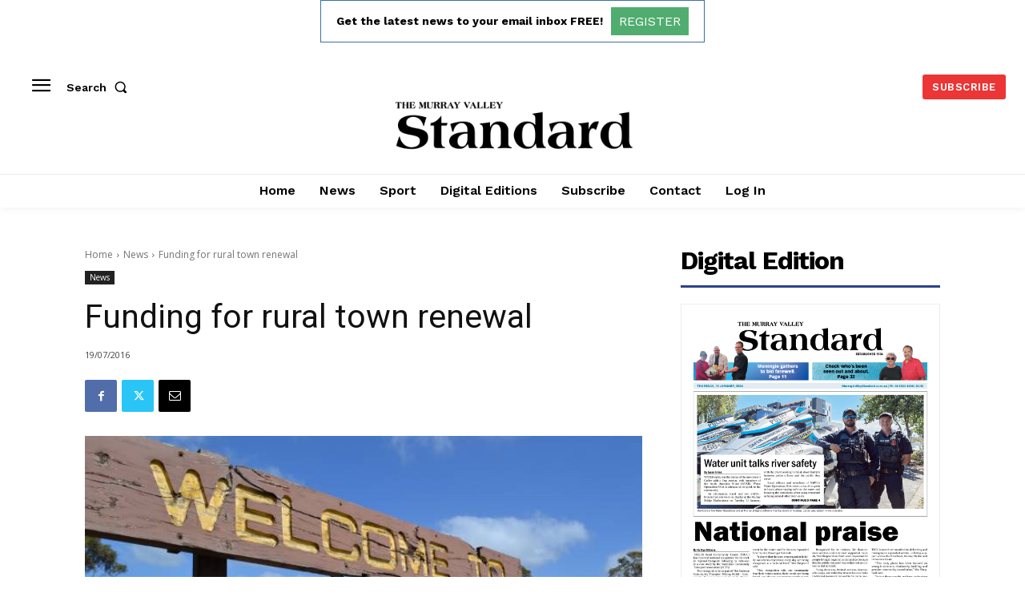

--- FILE ---
content_type: text/html; charset=utf-8
request_url: https://www.google.com/recaptcha/api2/aframe
body_size: 266
content:
<!DOCTYPE HTML><html><head><meta http-equiv="content-type" content="text/html; charset=UTF-8"></head><body><script nonce="6utLR_JcrpfMD6o13_lGHA">/** Anti-fraud and anti-abuse applications only. See google.com/recaptcha */ try{var clients={'sodar':'https://pagead2.googlesyndication.com/pagead/sodar?'};window.addEventListener("message",function(a){try{if(a.source===window.parent){var b=JSON.parse(a.data);var c=clients[b['id']];if(c){var d=document.createElement('img');d.src=c+b['params']+'&rc='+(localStorage.getItem("rc::a")?sessionStorage.getItem("rc::b"):"");window.document.body.appendChild(d);sessionStorage.setItem("rc::e",parseInt(sessionStorage.getItem("rc::e")||0)+1);localStorage.setItem("rc::h",'1768668521954');}}}catch(b){}});window.parent.postMessage("_grecaptcha_ready", "*");}catch(b){}</script></body></html>